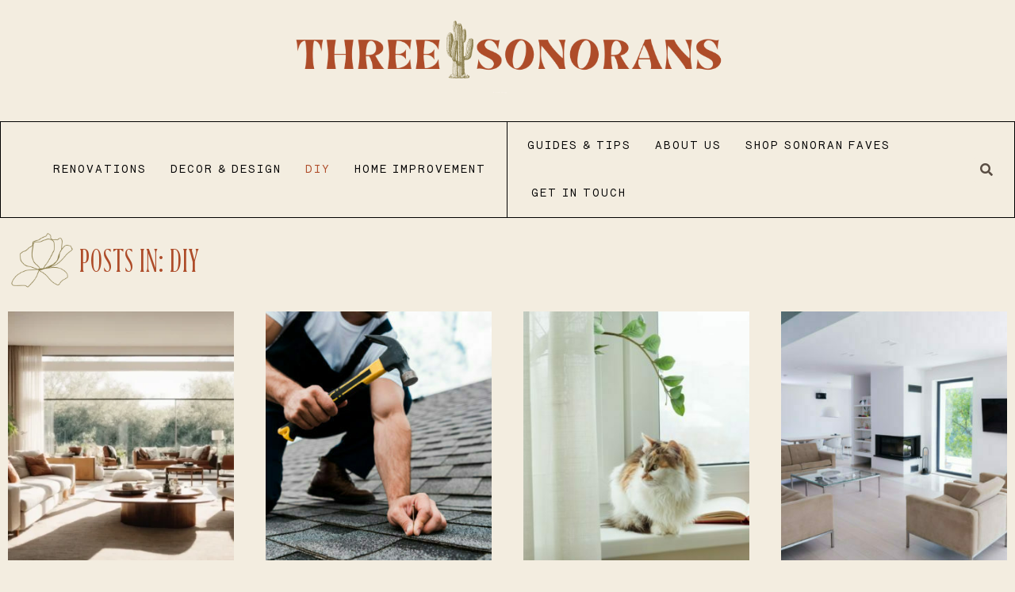

--- FILE ---
content_type: text/html; charset=UTF-8
request_url: https://www.threesonorans.com/diy/
body_size: 10690
content:
<!doctype html>
<html lang="en-US" prefix="og: https://ogp.me/ns#">
<head>
	<meta charset="UTF-8">
	<meta name="viewport" content="width=device-width, initial-scale=1">
	<link rel="profile" href="https://gmpg.org/xfn/11">
		<meta name="robots" content="index" />
<script>window.__SA_DYO_INITIALIZED__=true;</script>

<!-- Search Engine Optimization by Rank Math - https://rankmath.com/ -->
<title>DIY - Three Sonorans</title>
<meta name="robots" content="follow, index, max-snippet:-1, max-video-preview:-1, max-image-preview:large"/>
<link rel="canonical" href="https://www.threesonorans.com/diy/" />
<meta property="og:locale" content="en_US" />
<meta property="og:type" content="article" />
<meta property="og:title" content="DIY - Three Sonorans" />
<meta property="og:url" content="https://www.threesonorans.com/diy/" />
<meta property="og:site_name" content="Three Sonorans" />
<meta property="og:image" content="https://www.threesonorans.com/wp-content/uploads/2022/04/fav2.png" />
<meta property="og:image:secure_url" content="https://www.threesonorans.com/wp-content/uploads/2022/04/fav2.png" />
<meta property="og:image:width" content="500" />
<meta property="og:image:height" content="500" />
<meta property="og:image:alt" content="a close-up of a hand" />
<meta property="og:image:type" content="image/png" />
<meta name="twitter:card" content="summary_large_image" />
<meta name="twitter:title" content="DIY - Three Sonorans" />
<meta name="twitter:image" content="https://www.threesonorans.com/wp-content/uploads/2022/04/fav2.png" />
<script type="application/ld+json" class="rank-math-schema">{"@context":"https://schema.org","@graph":[{"@type":"Organization","@id":"https://www.threesonorans.com/#organization","name":"Three Sonorans","url":"https://www.threesonorans.com","logo":{"@type":"ImageObject","@id":"https://www.threesonorans.com/#logo","url":"https://www.threesonorans.com/wp-content/uploads/2022/03/3.png","contentUrl":"https://www.threesonorans.com/wp-content/uploads/2022/03/3.png","caption":"Three Sonorans","inLanguage":"en-US","width":"800","height":"150"}},{"@type":"WebSite","@id":"https://www.threesonorans.com/#website","url":"https://www.threesonorans.com","name":"Three Sonorans","publisher":{"@id":"https://www.threesonorans.com/#organization"},"inLanguage":"en-US"},{"@type":"CollectionPage","@id":"https://www.threesonorans.com/diy/#webpage","url":"https://www.threesonorans.com/diy/","name":"DIY - Three Sonorans","isPartOf":{"@id":"https://www.threesonorans.com/#website"},"inLanguage":"en-US"}]}</script>
<!-- /Rank Math WordPress SEO plugin -->

<link rel="alternate" type="application/rss+xml" title="Three Sonorans &raquo; Feed" href="https://www.threesonorans.com/feed/" />
<link rel="alternate" type="application/rss+xml" title="Three Sonorans &raquo; Comments Feed" href="https://www.threesonorans.com/comments/feed/" />
<link rel="alternate" type="application/rss+xml" title="Three Sonorans &raquo; DIY Category Feed" href="https://www.threesonorans.com/diy/feed/" />
<style id='wp-img-auto-sizes-contain-inline-css'>
img:is([sizes=auto i],[sizes^="auto," i]){contain-intrinsic-size:3000px 1500px}
/*# sourceURL=wp-img-auto-sizes-contain-inline-css */
</style>
<style id='wp-emoji-styles-inline-css'>

	img.wp-smiley, img.emoji {
		display: inline !important;
		border: none !important;
		box-shadow: none !important;
		height: 1em !important;
		width: 1em !important;
		margin: 0 0.07em !important;
		vertical-align: -0.1em !important;
		background: none !important;
		padding: 0 !important;
	}
/*# sourceURL=wp-emoji-styles-inline-css */
</style>
<link rel='stylesheet' id='wp-block-library-css' href='https://www.threesonorans.com/wp-includes/css/dist/block-library/style.min.css?ver=6.9' media='all' />
<link rel='stylesheet' id='pp-style-css' href='https://www.threesonorans.com/wp-content/themes/threesonorans/style.css?ver=6.9' media='all' />
<link rel='stylesheet' id='swiper-css-css' href='https://www.threesonorans.com/wp-content/themes/threesonorans/swiper/swiper-bundle.min.css?ver=6.9' media='all' />
<link rel='stylesheet' id='hello-elementor-css' href='https://www.threesonorans.com/wp-content/themes/hello-elementor/assets/css/reset.css?ver=3.4.5' media='all' />
<link rel='stylesheet' id='hello-elementor-theme-style-css' href='https://www.threesonorans.com/wp-content/themes/hello-elementor/assets/css/theme.css?ver=3.4.5' media='all' />
<link rel='stylesheet' id='hello-elementor-header-footer-css' href='https://www.threesonorans.com/wp-content/themes/hello-elementor/assets/css/header-footer.css?ver=3.4.5' media='all' />
<link rel='stylesheet' id='elementor-icons-css' href='https://www.threesonorans.com/wp-content/plugins/elementor/assets/lib/eicons/css/elementor-icons.min.css?ver=5.45.0' media='all' />
<link rel='stylesheet' id='elementor-frontend-css' href='https://www.threesonorans.com/wp-content/plugins/elementor/assets/css/frontend.min.css?ver=3.34.0' media='all' />
<link rel='stylesheet' id='elementor-post-181-css' href='https://www.threesonorans.com/wp-content/uploads/elementor/css/post-181.css?ver=1768416302' media='all' />
<link rel='stylesheet' id='elementor-pro-css' href='https://www.threesonorans.com/wp-content/plugins/elementor-pro/assets/css/frontend.min.css?ver=3.10.2' media='all' />
<link rel='stylesheet' id='elementor-post-193-css' href='https://www.threesonorans.com/wp-content/uploads/elementor/css/post-193.css?ver=1768416302' media='all' />
<link rel='stylesheet' id='elementor-post-216-css' href='https://www.threesonorans.com/wp-content/uploads/elementor/css/post-216.css?ver=1768416302' media='all' />
<link rel='stylesheet' id='elementor-post-250-css' href='https://www.threesonorans.com/wp-content/uploads/elementor/css/post-250.css?ver=1768416929' media='all' />
<link rel='stylesheet' id='elementor-icons-shared-0-css' href='https://www.threesonorans.com/wp-content/plugins/elementor/assets/lib/font-awesome/css/fontawesome.min.css?ver=5.15.3' media='all' />
<link rel='stylesheet' id='elementor-icons-fa-solid-css' href='https://www.threesonorans.com/wp-content/plugins/elementor/assets/lib/font-awesome/css/solid.min.css?ver=5.15.3' media='all' />
<script src="https://www.threesonorans.com/wp-includes/js/jquery/jquery.min.js?ver=3.7.1" id="jquery-core-js"></script>
<script src="https://www.threesonorans.com/wp-includes/js/jquery/jquery-migrate.min.js?ver=3.4.1" id="jquery-migrate-js"></script>
<script src="https://www.threesonorans.com/wp-content/plugins/elementor-pro/assets/js/page-transitions.min.js?ver=3.10.2" id="page-transitions-js"></script>
<link rel="https://api.w.org/" href="https://www.threesonorans.com/wp-json/" /><link rel="alternate" title="JSON" type="application/json" href="https://www.threesonorans.com/wp-json/wp/v2/categories/8" /><link rel="EditURI" type="application/rsd+xml" title="RSD" href="https://www.threesonorans.com/xmlrpc.php?rsd" />
<meta name="generator" content="WordPress 6.9" />
<meta name="generator" content="Elementor 3.34.0; settings: css_print_method-external, google_font-enabled, font_display-swap">
<meta name="google-site-verification" content="qRx-7JEQJ5jXzwOR6Vu-TnnGI4YVc6HaOAj8i8u2f0I" />
<!-- Google Tag Manager -->
<script>(function(w,d,s,l,i){w[l]=w[l]||[];w[l].push({'gtm.start':
new Date().getTime(),event:'gtm.js'});var f=d.getElementsByTagName(s)[0],
j=d.createElement(s),dl=l!='dataLayer'?'&l='+l:'';j.async=true;j.src=
'https://www.googletagmanager.com/gtm.js?id='+i+dl;f.parentNode.insertBefore(j,f);
})(window,document,'script','dataLayer','GTM-P3C8SWH');</script>
<!-- End Google Tag Manager -->
			<style>
				.e-con.e-parent:nth-of-type(n+4):not(.e-lazyloaded):not(.e-no-lazyload),
				.e-con.e-parent:nth-of-type(n+4):not(.e-lazyloaded):not(.e-no-lazyload) * {
					background-image: none !important;
				}
				@media screen and (max-height: 1024px) {
					.e-con.e-parent:nth-of-type(n+3):not(.e-lazyloaded):not(.e-no-lazyload),
					.e-con.e-parent:nth-of-type(n+3):not(.e-lazyloaded):not(.e-no-lazyload) * {
						background-image: none !important;
					}
				}
				@media screen and (max-height: 640px) {
					.e-con.e-parent:nth-of-type(n+2):not(.e-lazyloaded):not(.e-no-lazyload),
					.e-con.e-parent:nth-of-type(n+2):not(.e-lazyloaded):not(.e-no-lazyload) * {
						background-image: none !important;
					}
				}
			</style>
			<link rel="icon" href="https://www.threesonorans.com/wp-content/uploads/2022/03/favicon-150x150.png" sizes="32x32" />
<link rel="icon" href="https://www.threesonorans.com/wp-content/uploads/2022/03/favicon.png" sizes="192x192" />
<link rel="apple-touch-icon" href="https://www.threesonorans.com/wp-content/uploads/2022/03/favicon.png" />
<meta name="msapplication-TileImage" content="https://www.threesonorans.com/wp-content/uploads/2022/03/favicon.png" />
		<style id="wp-custom-css">
			.elementor-posts .elementor-post__thumbnail{
	position: relative;
}
.elementor-posts-container .elementor-post .elementor-post__thumbnail img {
    height: auto;
    position: absolute;
    top: calc(50% + 1px);
    left: calc(50% + 1px);
    -webkit-transform: scale(1.01) translate(-50%,-50%);
    -ms-transform: scale(1.01) translate(-50%,-50%);
    transform: scale(1.01) translate(-50%,-50%);
}


*{
	letter-spacing:1px;
}.elementor-post-author:before{
	content:"By";}
.elementor-post__excerpt p:after{
	content:"...";}
.elementor-text-editor{
	overflow-wrap: break-word;}
.elementor-post{position:relative;}
p a{text-decoration: underline!important; font-weight: 600;}
h2{font-size:50px}
h3{font-size:48px}
h4{font-size:36px}
h5{font-size:24px}
h6{font-size:20px}
.elementor-nav-menu--main .elementor-item:hover{
	font-style: italic;
}
.elementor-editor-active .carousel .elementor-posts--skin-classic{
	display: grid;
  flex-wrap: wrap;
}
.elementor-posts-nothing-found{
	text-align:center;
	font-size:24px;
}
.carousel .elementor-posts--skin-classic{
    display: flex;
    flex-wrap: unset;
}
.elementor-post__meta-data a{
	color:#594d43;
}
.elementor-search-form__container{
-webkit-box-align: center;
-ms-flex-align: center;
align-items: center;
position: fixed;
top: 0; left: 0; right: 0; bottom: 0; height: 100vh; padding: 0 15%;
}

.elementor-search-form__container.elementor-search-form--full-screen .elementor-search-form__input, .elementor-search-form__input{
font-size: 24px!important; border: none!important; color:#333333!important; text-align: left!important; padding: 10px 20px;background: #D1CFA9;max-width:400px;margin: 0 auto!important;}
.elementor-lightbox .dialog-lightbox-close-button{top:1.75em;}

.elementor-nav-menu .elementor-item {word-spacing:-5px;}

.elementor-tab-title[data-tab="1"]{
	text-align:left;
}
.elementor-tab-title[data-tab="2"]{
	text-align:center;
}
.elementor-tab-title[data-tab="3"]{
	text-align:right;
}
.aboutBox h3{
	font-size:28px;
	font-family: "MaisonMono", Sans-serif;
	word-spacing: -10px;
	letter-spacing: 0px
}
.aboutBox h3 span{
	letter-spacing: -10px;
}
.swiper-container{
	padding: 0px 0 50px;
}
.hero .swiper-container{
	padding:0;
}
.hero .elementor-widget-container{
	transition: 0.2s ease-out opacity;
}
.hero .elementor-widget-container:not(.swiper-initialized){
	opacity: 0;
	height: 800px;
}
.swiper-button-next:after,
.swiper-button-prev:after{
	color:#f3eddf;
	font-weight:300;
	padding: 10px;
}
.hero .swiper-button-next:after, .hero .swiper-button-prev:after {
    color: #ae4d29;
    font-weight: 300;
    padding: 0px;
}
.swiper-button-next, .swiper-button-prev {
    top: unset;
    bottom: 0px;
		background: none;
}
.swiper-button-next{
	right:0px;
}
.swiper-button-prev{
	left:0;
}
.hero .swiper-button-prev{
	left:0;
	right:unset;
}
.getintouchBox{
	position:relative;
	margin-top:50px;
}
.getintouchBox .elementor-image-box-img{
  position: absolute;
  top: -30px;
	margin: 0 auto!important;
	right: 0;
  left: 0;
	max-width:110px;
}
.getintouchBox .elementor-image-box-content{
	margin-top:50px;
}
.elementor-post__text{
display: flex; flex-direction: column;}
.elementor-post__text .elementor-post__title{
	order:2;}
.elementor-post__meta-data a{
	letter-spacing:2px;
}
.aboutUsBox{
	
}
.productsShop .elementor-post__text .elementor-post__title{
	order:0;
}

@media(max-width:1023px){
.elementor-posts--thumbnail-right .elementor-post{display:block!important;}
.elementor-posts--thumbnail-right .elementor-post__thumbnail__link{
margin-left:0!important; margin-bottom:20px;}
.aboutUsBox .elementor-image-box-content {position: relative;
top: 20px; right: 0;
max-width: 100%;}
.elementor-image-box-img{width:auto!important;}
.swiper-button-next, .swiper-button-prev {bottom: 20px;}
}

@media(max-width:767px){
.hero .swiper-button-next:after, .hero .swiper-button-prev:after{
font-size:40px;}
.elementor-tab-title[data-tab="1"],
.elementor-tab-title[data-tab="2"],
.elementor-tab-title[data-tab="3"]{
	text-align:center;}
.swiper-button-next, .swiper-button-prev {bottom: 0px;}
.hero .swiper-button-next, .hero .swiper-button-prev {bottom: 80px; display:none;}
.elementor-image-box-content{padding:15px;}
	
.hero .elementor-widget-container:not(.swiper-initialized){
	height: 565px;
}
}
@media(max-width:576px){
	.hero .elementor-widget-container:not(.swiper-initialized){
		height: 378px;
	}
}
@media(max-width: 365px){
	.hero .elementor-widget-container:not(.swiper-initialized){
		height: 368px;
	}
}

		</style>
		</head>
<body class="archive category category-diy category-8 wp-custom-logo wp-embed-responsive wp-theme-hello-elementor wp-child-theme-threesonorans hello-elementor-default elementor-default elementor-template-full-width elementor-kit-181 elementor-page-250">

		<e-page-transition preloader-type="image" preloader-image-url="https://www.threesonorans.com/wp-content/uploads/2022/03/favicon.png" class="e-page-transition--entering" exclude="^https\:\/\/www\.threesonorans\.com\/wp\-admin\/">
					</e-page-transition>
		<!-- Google Tag Manager (noscript) -->
<noscript><iframe src="https://www.googletagmanager.com/ns.html?id=GTM-P3C8SWH"
height="0" width="0" style="display:none;visibility:hidden"></iframe></noscript>
<!-- End Google Tag Manager (noscript) -->

<a class="skip-link screen-reader-text" href="#content">Skip to content</a>

		<div data-elementor-type="header" data-elementor-id="193" class="elementor elementor-193 elementor-location-header">
					<div class="elementor-section-wrap">
								<section class="elementor-section elementor-top-section elementor-element elementor-element-c35942a elementor-section-full_width elementor-section-height-default elementor-section-height-default" data-id="c35942a" data-element_type="section" data-settings="{&quot;background_background&quot;:&quot;classic&quot;}">
						<div class="elementor-container elementor-column-gap-no">
					<div class="elementor-column elementor-col-100 elementor-top-column elementor-element elementor-element-21193c1" data-id="21193c1" data-element_type="column">
			<div class="elementor-widget-wrap elementor-element-populated">
						<div class="elementor-element elementor-element-3d0129a elementor-widget-mobile__width-initial elementor-widget elementor-widget-theme-site-logo elementor-widget-image" data-id="3d0129a" data-element_type="widget" data-widget_type="theme-site-logo.default">
				<div class="elementor-widget-container">
																<a href="https://www.threesonorans.com">
							<img fetchpriority="high" width="800" height="150" src="https://www.threesonorans.com/wp-content/uploads/2022/03/3.png" class="attachment-full size-full wp-image-205" alt="Three Sonorans" srcset="https://www.threesonorans.com/wp-content/uploads/2022/03/3.png 800w, https://www.threesonorans.com/wp-content/uploads/2022/03/3-300x56.png 300w, https://www.threesonorans.com/wp-content/uploads/2022/03/3-768x144.png 768w" sizes="(max-width: 800px) 100vw, 800px" />								</a>
															</div>
				</div>
				<div class="elementor-element elementor-element-e321b89 elementor-nav-menu__align-center elementor-nav-menu--dropdown-mobile elementor-hidden-desktop elementor-nav-menu--stretch elementor-widget-mobile__width-auto elementor-nav-menu__text-align-aside elementor-nav-menu--toggle elementor-nav-menu--burger elementor-widget elementor-widget-nav-menu" data-id="e321b89" data-element_type="widget" data-settings="{&quot;full_width&quot;:&quot;stretch&quot;,&quot;layout&quot;:&quot;horizontal&quot;,&quot;submenu_icon&quot;:{&quot;value&quot;:&quot;&lt;i class=\&quot;fas fa-caret-down\&quot;&gt;&lt;\/i&gt;&quot;,&quot;library&quot;:&quot;fa-solid&quot;},&quot;toggle&quot;:&quot;burger&quot;}" data-widget_type="nav-menu.default">
				<div class="elementor-widget-container">
								<nav migration_allowed="1" migrated="0" class="elementor-nav-menu--main elementor-nav-menu__container elementor-nav-menu--layout-horizontal e--pointer-none">
				<ul id="menu-1-e321b89" class="elementor-nav-menu"><li class="menu-item menu-item-type-taxonomy menu-item-object-category menu-item-333"><a href="https://www.threesonorans.com/decor-and-design/" class="elementor-item">Decor &amp; Design</a></li>
<li class="menu-item menu-item-type-taxonomy menu-item-object-category current-menu-item menu-item-334"><a href="https://www.threesonorans.com/diy/" aria-current="page" class="elementor-item elementor-item-active">DIY</a></li>
<li class="menu-item menu-item-type-taxonomy menu-item-object-category menu-item-335"><a href="https://www.threesonorans.com/guides-tips/" class="elementor-item">Guides &amp; Tips</a></li>
<li class="menu-item menu-item-type-taxonomy menu-item-object-category menu-item-336"><a href="https://www.threesonorans.com/home-improvement/" class="elementor-item">Home Improvement</a></li>
<li class="menu-item menu-item-type-taxonomy menu-item-object-category menu-item-337"><a href="https://www.threesonorans.com/renovations/" class="elementor-item">Renovations</a></li>
<li class="menu-item menu-item-type-post_type menu-item-object-page menu-item-338"><a href="https://www.threesonorans.com/about-us/" class="elementor-item">About Us</a></li>
<li class="menu-item menu-item-type-post_type menu-item-object-page menu-item-340"><a href="https://www.threesonorans.com/shop-sonoran-faves/" class="elementor-item">Shop Sonoran Faves</a></li>
<li class="menu-item menu-item-type-post_type menu-item-object-page menu-item-339"><a href="https://www.threesonorans.com/get-in-touch/" class="elementor-item">Get in Touch</a></li>
</ul>			</nav>
					<div class="elementor-menu-toggle" role="button" tabindex="0" aria-label="Menu Toggle" aria-expanded="false">
			<i aria-hidden="true" role="presentation" class="elementor-menu-toggle__icon--open eicon-menu-bar"></i><i aria-hidden="true" role="presentation" class="elementor-menu-toggle__icon--close eicon-close"></i>			<span class="elementor-screen-only">Menu</span>
		</div>
					<nav class="elementor-nav-menu--dropdown elementor-nav-menu__container" aria-hidden="true">
				<ul id="menu-2-e321b89" class="elementor-nav-menu"><li class="menu-item menu-item-type-taxonomy menu-item-object-category menu-item-333"><a href="https://www.threesonorans.com/decor-and-design/" class="elementor-item" tabindex="-1">Decor &amp; Design</a></li>
<li class="menu-item menu-item-type-taxonomy menu-item-object-category current-menu-item menu-item-334"><a href="https://www.threesonorans.com/diy/" aria-current="page" class="elementor-item elementor-item-active" tabindex="-1">DIY</a></li>
<li class="menu-item menu-item-type-taxonomy menu-item-object-category menu-item-335"><a href="https://www.threesonorans.com/guides-tips/" class="elementor-item" tabindex="-1">Guides &amp; Tips</a></li>
<li class="menu-item menu-item-type-taxonomy menu-item-object-category menu-item-336"><a href="https://www.threesonorans.com/home-improvement/" class="elementor-item" tabindex="-1">Home Improvement</a></li>
<li class="menu-item menu-item-type-taxonomy menu-item-object-category menu-item-337"><a href="https://www.threesonorans.com/renovations/" class="elementor-item" tabindex="-1">Renovations</a></li>
<li class="menu-item menu-item-type-post_type menu-item-object-page menu-item-338"><a href="https://www.threesonorans.com/about-us/" class="elementor-item" tabindex="-1">About Us</a></li>
<li class="menu-item menu-item-type-post_type menu-item-object-page menu-item-340"><a href="https://www.threesonorans.com/shop-sonoran-faves/" class="elementor-item" tabindex="-1">Shop Sonoran Faves</a></li>
<li class="menu-item menu-item-type-post_type menu-item-object-page menu-item-339"><a href="https://www.threesonorans.com/get-in-touch/" class="elementor-item" tabindex="-1">Get in Touch</a></li>
</ul>			</nav>
						</div>
				</div>
				<section class="elementor-section elementor-inner-section elementor-element elementor-element-4a86e86 elementor-section-full_width elementor-section-content-middle elementor-hidden-tablet elementor-hidden-mobile elementor-section-height-default elementor-section-height-default" data-id="4a86e86" data-element_type="section">
						<div class="elementor-container elementor-column-gap-no">
					<div class="elementor-column elementor-col-33 elementor-inner-column elementor-element elementor-element-ae27578" data-id="ae27578" data-element_type="column">
			<div class="elementor-widget-wrap elementor-element-populated">
						<div class="elementor-element elementor-element-80a406b elementor-nav-menu__align-right elementor-nav-menu--dropdown-mobile elementor-nav-menu__text-align-aside elementor-nav-menu--toggle elementor-nav-menu--burger elementor-widget elementor-widget-nav-menu" data-id="80a406b" data-element_type="widget" data-settings="{&quot;submenu_icon&quot;:{&quot;value&quot;:&quot;&lt;i class=\&quot;\&quot;&gt;&lt;\/i&gt;&quot;,&quot;library&quot;:&quot;&quot;},&quot;layout&quot;:&quot;horizontal&quot;,&quot;toggle&quot;:&quot;burger&quot;}" data-widget_type="nav-menu.default">
				<div class="elementor-widget-container">
								<nav migration_allowed="1" migrated="0" class="elementor-nav-menu--main elementor-nav-menu__container elementor-nav-menu--layout-horizontal e--pointer-none">
				<ul id="menu-1-80a406b" class="elementor-nav-menu"><li class="menu-item menu-item-type-taxonomy menu-item-object-category menu-item-27"><a href="https://www.threesonorans.com/renovations/" class="elementor-item">Renovations</a></li>
<li class="menu-item menu-item-type-taxonomy menu-item-object-category menu-item-29"><a href="https://www.threesonorans.com/decor-and-design/" class="elementor-item">Decor &amp; Design</a></li>
<li class="menu-item menu-item-type-taxonomy menu-item-object-category current-menu-item menu-item-30"><a href="https://www.threesonorans.com/diy/" aria-current="page" class="elementor-item elementor-item-active">DIY</a></li>
<li class="menu-item menu-item-type-taxonomy menu-item-object-category menu-item-31"><a href="https://www.threesonorans.com/home-improvement/" class="elementor-item">Home Improvement</a></li>
</ul>			</nav>
					<div class="elementor-menu-toggle" role="button" tabindex="0" aria-label="Menu Toggle" aria-expanded="false">
			<i aria-hidden="true" role="presentation" class="elementor-menu-toggle__icon--open eicon-menu-bar"></i><i aria-hidden="true" role="presentation" class="elementor-menu-toggle__icon--close eicon-close"></i>			<span class="elementor-screen-only">Menu</span>
		</div>
					<nav class="elementor-nav-menu--dropdown elementor-nav-menu__container" aria-hidden="true">
				<ul id="menu-2-80a406b" class="elementor-nav-menu"><li class="menu-item menu-item-type-taxonomy menu-item-object-category menu-item-27"><a href="https://www.threesonorans.com/renovations/" class="elementor-item" tabindex="-1">Renovations</a></li>
<li class="menu-item menu-item-type-taxonomy menu-item-object-category menu-item-29"><a href="https://www.threesonorans.com/decor-and-design/" class="elementor-item" tabindex="-1">Decor &amp; Design</a></li>
<li class="menu-item menu-item-type-taxonomy menu-item-object-category current-menu-item menu-item-30"><a href="https://www.threesonorans.com/diy/" aria-current="page" class="elementor-item elementor-item-active" tabindex="-1">DIY</a></li>
<li class="menu-item menu-item-type-taxonomy menu-item-object-category menu-item-31"><a href="https://www.threesonorans.com/home-improvement/" class="elementor-item" tabindex="-1">Home Improvement</a></li>
</ul>			</nav>
						</div>
				</div>
					</div>
		</div>
				<div class="elementor-column elementor-col-33 elementor-inner-column elementor-element elementor-element-c5d1964" data-id="c5d1964" data-element_type="column">
			<div class="elementor-widget-wrap elementor-element-populated">
						<div class="elementor-element elementor-element-c4da4a1 elementor-nav-menu__align-left elementor-nav-menu--dropdown-mobile elementor-nav-menu__text-align-aside elementor-nav-menu--toggle elementor-nav-menu--burger elementor-widget elementor-widget-nav-menu" data-id="c4da4a1" data-element_type="widget" data-settings="{&quot;submenu_icon&quot;:{&quot;value&quot;:&quot;&lt;i class=\&quot;\&quot;&gt;&lt;\/i&gt;&quot;,&quot;library&quot;:&quot;&quot;},&quot;layout&quot;:&quot;horizontal&quot;,&quot;toggle&quot;:&quot;burger&quot;}" data-widget_type="nav-menu.default">
				<div class="elementor-widget-container">
								<nav migration_allowed="1" migrated="0" class="elementor-nav-menu--main elementor-nav-menu__container elementor-nav-menu--layout-horizontal e--pointer-none">
				<ul id="menu-1-c4da4a1" class="elementor-nav-menu"><li class="menu-item menu-item-type-taxonomy menu-item-object-category menu-item-382"><a href="https://www.threesonorans.com/guides-tips/" class="elementor-item">Guides &amp; Tips</a></li>
<li class="menu-item menu-item-type-post_type menu-item-object-page menu-item-213"><a href="https://www.threesonorans.com/about-us/" class="elementor-item">About Us</a></li>
<li class="menu-item menu-item-type-post_type menu-item-object-page menu-item-215"><a href="https://www.threesonorans.com/shop-sonoran-faves/" class="elementor-item">Shop Sonoran Faves</a></li>
<li class="menu-item menu-item-type-post_type menu-item-object-page menu-item-214"><a href="https://www.threesonorans.com/get-in-touch/" class="elementor-item">Get in Touch</a></li>
</ul>			</nav>
					<div class="elementor-menu-toggle" role="button" tabindex="0" aria-label="Menu Toggle" aria-expanded="false">
			<i aria-hidden="true" role="presentation" class="elementor-menu-toggle__icon--open eicon-menu-bar"></i><i aria-hidden="true" role="presentation" class="elementor-menu-toggle__icon--close eicon-close"></i>			<span class="elementor-screen-only">Menu</span>
		</div>
					<nav class="elementor-nav-menu--dropdown elementor-nav-menu__container" aria-hidden="true">
				<ul id="menu-2-c4da4a1" class="elementor-nav-menu"><li class="menu-item menu-item-type-taxonomy menu-item-object-category menu-item-382"><a href="https://www.threesonorans.com/guides-tips/" class="elementor-item" tabindex="-1">Guides &amp; Tips</a></li>
<li class="menu-item menu-item-type-post_type menu-item-object-page menu-item-213"><a href="https://www.threesonorans.com/about-us/" class="elementor-item" tabindex="-1">About Us</a></li>
<li class="menu-item menu-item-type-post_type menu-item-object-page menu-item-215"><a href="https://www.threesonorans.com/shop-sonoran-faves/" class="elementor-item" tabindex="-1">Shop Sonoran Faves</a></li>
<li class="menu-item menu-item-type-post_type menu-item-object-page menu-item-214"><a href="https://www.threesonorans.com/get-in-touch/" class="elementor-item" tabindex="-1">Get in Touch</a></li>
</ul>			</nav>
						</div>
				</div>
					</div>
		</div>
				<div class="elementor-column elementor-col-33 elementor-inner-column elementor-element elementor-element-5df2f0f" data-id="5df2f0f" data-element_type="column">
			<div class="elementor-widget-wrap elementor-element-populated">
						<div class="elementor-element elementor-element-4d4fb3d elementor-search-form--skin-full_screen elementor-widget elementor-widget-search-form" data-id="4d4fb3d" data-element_type="widget" data-settings="{&quot;skin&quot;:&quot;full_screen&quot;}" data-widget_type="search-form.default">
				<div class="elementor-widget-container">
							<form class="elementor-search-form" role="search" action="https://www.threesonorans.com" method="get">
									<div class="elementor-search-form__toggle">
				<i aria-hidden="true" class="fas fa-search"></i>				<span class="elementor-screen-only">Search</span>
			</div>
						<div class="elementor-search-form__container">
								<input placeholder="Search..." class="elementor-search-form__input" type="search" name="s" title="Search" value="">
																<div class="dialog-lightbox-close-button dialog-close-button">
					<i aria-hidden="true" class="eicon-close"></i>					<span class="elementor-screen-only">Close</span>
				</div>
							</div>
		</form>
						</div>
				</div>
					</div>
		</div>
					</div>
		</section>
					</div>
		</div>
					</div>
		</section>
							</div>
				</div>
				<div data-elementor-type="archive" data-elementor-id="250" class="elementor elementor-250 elementor-location-archive">
					<div class="elementor-section-wrap">
								<section class="elementor-section elementor-top-section elementor-element elementor-element-5dcce54 elementor-section-boxed elementor-section-height-default elementor-section-height-default" data-id="5dcce54" data-element_type="section">
						<div class="elementor-container elementor-column-gap-default">
					<div class="elementor-column elementor-col-100 elementor-top-column elementor-element elementor-element-334de44" data-id="334de44" data-element_type="column">
			<div class="elementor-widget-wrap elementor-element-populated">
						<div class="elementor-element elementor-element-891e140 elementor-widget elementor-widget-theme-archive-title elementor-page-title elementor-widget-heading" data-id="891e140" data-element_type="widget" data-widget_type="theme-archive-title.default">
				<div class="elementor-widget-container">
					<h1 class="elementor-heading-title elementor-size-default">POSTS IN: DIY</h1>				</div>
				</div>
				<div class="elementor-element elementor-element-97c9d8f elementor-grid-4 elementor-grid-tablet-2 elementor-grid-mobile-1 elementor-posts--thumbnail-top elementor-widget elementor-widget-archive-posts" data-id="97c9d8f" data-element_type="widget" data-settings="{&quot;archive_classic_columns&quot;:&quot;4&quot;,&quot;archive_classic_row_gap&quot;:{&quot;unit&quot;:&quot;px&quot;,&quot;size&quot;:30,&quot;sizes&quot;:[]},&quot;pagination_type&quot;:&quot;numbers_and_prev_next&quot;,&quot;archive_classic_columns_tablet&quot;:&quot;2&quot;,&quot;archive_classic_columns_mobile&quot;:&quot;1&quot;,&quot;archive_classic_row_gap_tablet&quot;:{&quot;unit&quot;:&quot;px&quot;,&quot;size&quot;:&quot;&quot;,&quot;sizes&quot;:[]},&quot;archive_classic_row_gap_mobile&quot;:{&quot;unit&quot;:&quot;px&quot;,&quot;size&quot;:&quot;&quot;,&quot;sizes&quot;:[]}}" data-widget_type="archive-posts.archive_classic">
				<div class="elementor-widget-container">
							<div class="elementor-posts-container elementor-posts elementor-posts--skin-classic elementor-grid">
				<article class="elementor-post elementor-grid-item post-699 post type-post status-publish format-standard has-post-thumbnail hentry category-diy">
				<a class="elementor-post__thumbnail__link" href="https://www.threesonorans.com/the-ultimate-guide-to-selling-your-home-quickly/" >
			<div class="elementor-post__thumbnail"><img width="400" height="360" src="https://www.threesonorans.com/wp-content/uploads/2025/02/users_7dd1dc79-7cb9-40c2-b5f8-d0e040fa311b_generations_dfa14d75-5f23-4332-8315-b1b268fd6e10_PhotoReal_a_spacious_welllit_living_room_with_modern_furnishin_0-400x360.webp" class="attachment-medium size-medium wp-image-700" alt="a spacious, well-lit living room with modern furnishings and a large window showing a sunny day outside." /></div>
		</a>
				<div class="elementor-post__text">
				<h2 class="elementor-post__title">
			<a href="https://www.threesonorans.com/the-ultimate-guide-to-selling-your-home-quickly/" >
				The Ultimate Guide To Selling Your Home Quickly			</a>
		</h2>
				<div class="elementor-post__meta-data">
					<span class="elementor-post-author">
			<a href=https://www.threesonorans.com/author/nora-oneil/>Nora O’Neil</a>		</span>
				</div>
				</div>
				</article>
				<article class="elementor-post elementor-grid-item post-462 post type-post status-publish format-standard has-post-thumbnail hentry category-guides-tips category-diy">
				<a class="elementor-post__thumbnail__link" href="https://www.threesonorans.com/why-attempting-to-repair-your-roof-by-yourself-is-dangerous/" >
			<div class="elementor-post__thumbnail"><img width="400" height="360" src="https://www.threesonorans.com/wp-content/uploads/2022/04/roof-scaled-1-400x360.jpeg" class="attachment-medium size-medium wp-image-463" alt="a man holding a yellow tape" /></div>
		</a>
				<div class="elementor-post__text">
				<h2 class="elementor-post__title">
			<a href="https://www.threesonorans.com/why-attempting-to-repair-your-roof-by-yourself-is-dangerous/" >
				Why Attempting To Repair Your Roof by Yourself Is Dangerous			</a>
		</h2>
				<div class="elementor-post__meta-data">
					<span class="elementor-post-author">
			<a href=https://www.threesonorans.com/author/sylvia-fox/>Sylvia Fox</a>		</span>
				</div>
				</div>
				</article>
				<article class="elementor-post elementor-grid-item post-168 post type-post status-publish format-standard has-post-thumbnail hentry category-diy">
				<a class="elementor-post__thumbnail__link" href="https://www.threesonorans.com/how-to-get-the-most-out-of-window-air-conditioner-units/" >
			<div class="elementor-post__thumbnail"><img loading="lazy" width="400" height="360" src="https://www.threesonorans.com/wp-content/uploads/2022/02/Window-Air-Conditioner--scaled-400x360.jpeg" class="attachment-medium size-medium wp-image-169" alt="a cat sitting on a window sill" /></div>
		</a>
				<div class="elementor-post__text">
				<h2 class="elementor-post__title">
			<a href="https://www.threesonorans.com/how-to-get-the-most-out-of-window-air-conditioner-units/" >
				How To Get the Most Out of Window Air Conditioner Units			</a>
		</h2>
				<div class="elementor-post__meta-data">
					<span class="elementor-post-author">
			<a href=https://www.threesonorans.com/author/ariana-reeves/>Ariana Reeves</a>		</span>
				</div>
				</div>
				</article>
				<article class="elementor-post elementor-grid-item post-164 post type-post status-publish format-standard has-post-thumbnail hentry category-diy">
				<a class="elementor-post__thumbnail__link" href="https://www.threesonorans.com/why-is-my-furnace-short-cycling/" >
			<div class="elementor-post__thumbnail"><img loading="lazy" width="400" height="360" src="https://www.threesonorans.com/wp-content/uploads/2022/01/home-scaled-400x360.jpeg" class="attachment-medium size-medium wp-image-165" alt="a living room with a fireplace" /></div>
		</a>
				<div class="elementor-post__text">
				<h2 class="elementor-post__title">
			<a href="https://www.threesonorans.com/why-is-my-furnace-short-cycling/" >
				Why Is My Furnace Short Cycling?			</a>
		</h2>
				<div class="elementor-post__meta-data">
					<span class="elementor-post-author">
			<a href=https://www.threesonorans.com/author/ariana-reeves/>Ariana Reeves</a>		</span>
				</div>
				</div>
				</article>
				<article class="elementor-post elementor-grid-item post-129 post type-post status-publish format-standard has-post-thumbnail hentry category-diy category-guides-tips category-home-improvement">
				<a class="elementor-post__thumbnail__link" href="https://www.threesonorans.com/how-to-find-the-best-high-end-products-for-any-occasion/" >
			<div class="elementor-post__thumbnail"><img loading="lazy" width="400" height="360" src="https://www.threesonorans.com/wp-content/uploads/2021/03/middle2-400x360.jpg" class="attachment-medium size-medium wp-image-486" alt="a chair and a plant in a room" /></div>
		</a>
				<div class="elementor-post__text">
				<h2 class="elementor-post__title">
			<a href="https://www.threesonorans.com/how-to-find-the-best-high-end-products-for-any-occasion/" >
				How To Find the Best High-End Products for Any Occasion			</a>
		</h2>
				<div class="elementor-post__meta-data">
					<span class="elementor-post-author">
			<a href=https://www.threesonorans.com/author/gavin-wilson/>Gavin Wilson</a>		</span>
				</div>
				</div>
				</article>
				<article class="elementor-post elementor-grid-item post-149 post type-post status-publish format-standard has-post-thumbnail hentry category-diy category-guides-tips category-renovations">
				<a class="elementor-post__thumbnail__link" href="https://www.threesonorans.com/3-types-of-plumbing-services-and-projects/" >
			<div class="elementor-post__thumbnail"><img loading="lazy" width="400" height="360" src="https://www.threesonorans.com/wp-content/uploads/2021/08/plumbing-400x360.jpeg" class="attachment-medium size-medium wp-image-150" alt="a blue and red gun with a blue handle and a black handle" /></div>
		</a>
				<div class="elementor-post__text">
				<h2 class="elementor-post__title">
			<a href="https://www.threesonorans.com/3-types-of-plumbing-services-and-projects/" >
				3 Types of Plumbing Services and Projects			</a>
		</h2>
				<div class="elementor-post__meta-data">
					<span class="elementor-post-author">
			<a href=https://www.threesonorans.com/author/bradley-ramirez/>Bradley Ramirez</a>		</span>
				</div>
				</div>
				</article>
				<article class="elementor-post elementor-grid-item post-112 post type-post status-publish format-standard has-post-thumbnail hentry category-diy category-guides-tips">
				<a class="elementor-post__thumbnail__link" href="https://www.threesonorans.com/how-to-make-sure-youre-ready-for-your-big-move/" >
			<div class="elementor-post__thumbnail"><img loading="lazy" width="400" height="360" src="https://www.threesonorans.com/wp-content/uploads/2020/11/2-1-400x360.jpg" class="attachment-medium size-medium wp-image-113" alt="a person on a truck" /></div>
		</a>
				<div class="elementor-post__text">
				<h2 class="elementor-post__title">
			<a href="https://www.threesonorans.com/how-to-make-sure-youre-ready-for-your-big-move/" >
				How to Make Sure You&#8217;re Ready for Your Big Move			</a>
		</h2>
				<div class="elementor-post__meta-data">
					<span class="elementor-post-author">
			<a href=https://www.threesonorans.com/author/lucy-owens/>Lucy Owens</a>		</span>
				</div>
				</div>
				</article>
				</div>
		
						</div>
				</div>
					</div>
		</div>
					</div>
		</section>
							</div>
				</div>
				<div data-elementor-type="footer" data-elementor-id="216" class="elementor elementor-216 elementor-location-footer">
					<div class="elementor-section-wrap">
								<section class="elementor-section elementor-top-section elementor-element elementor-element-5292b11 elementor-section-height-min-height elementor-section-items-bottom elementor-section-boxed elementor-section-height-default" data-id="5292b11" data-element_type="section" data-settings="{&quot;background_background&quot;:&quot;classic&quot;}">
						<div class="elementor-container elementor-column-gap-default">
					<div class="elementor-column elementor-col-100 elementor-top-column elementor-element elementor-element-106cdb2" data-id="106cdb2" data-element_type="column">
			<div class="elementor-widget-wrap elementor-element-populated">
						<section class="elementor-section elementor-inner-section elementor-element elementor-element-f1e9b12 elementor-section-content-bottom elementor-section-boxed elementor-section-height-default elementor-section-height-default" data-id="f1e9b12" data-element_type="section">
						<div class="elementor-container elementor-column-gap-default">
					<div class="elementor-column elementor-col-33 elementor-inner-column elementor-element elementor-element-dbe0a6b" data-id="dbe0a6b" data-element_type="column">
			<div class="elementor-widget-wrap elementor-element-populated">
						<div class="elementor-element elementor-element-c917cf2 elementor-nav-menu--dropdown-none elementor-widget elementor-widget-nav-menu" data-id="c917cf2" data-element_type="widget" data-settings="{&quot;layout&quot;:&quot;vertical&quot;,&quot;submenu_icon&quot;:{&quot;value&quot;:&quot;&lt;i class=\&quot;\&quot;&gt;&lt;\/i&gt;&quot;,&quot;library&quot;:&quot;&quot;}}" data-widget_type="nav-menu.default">
				<div class="elementor-widget-container">
								<nav migration_allowed="1" migrated="0" class="elementor-nav-menu--main elementor-nav-menu__container elementor-nav-menu--layout-vertical e--pointer-none">
				<ul id="menu-1-c917cf2" class="elementor-nav-menu sm-vertical"><li class="menu-item menu-item-type-post_type menu-item-object-page menu-item-188"><a href="https://www.threesonorans.com/about-us/" class="elementor-item">About Us</a></li>
<li class="menu-item menu-item-type-post_type menu-item-object-page menu-item-190"><a href="https://www.threesonorans.com/shop-sonoran-faves/" class="elementor-item">Shop Sonoran Faves</a></li>
<li class="menu-item menu-item-type-post_type menu-item-object-page menu-item-189"><a href="https://www.threesonorans.com/get-in-touch/" class="elementor-item">Get in Touch</a></li>
<li class="menu-item menu-item-type-post_type menu-item-object-page menu-item-privacy-policy menu-item-191"><a rel="privacy-policy" href="https://www.threesonorans.com/privacy-policy/" class="elementor-item">Privacy Policy</a></li>
</ul>			</nav>
						<nav class="elementor-nav-menu--dropdown elementor-nav-menu__container" aria-hidden="true">
				<ul id="menu-2-c917cf2" class="elementor-nav-menu sm-vertical"><li class="menu-item menu-item-type-post_type menu-item-object-page menu-item-188"><a href="https://www.threesonorans.com/about-us/" class="elementor-item" tabindex="-1">About Us</a></li>
<li class="menu-item menu-item-type-post_type menu-item-object-page menu-item-190"><a href="https://www.threesonorans.com/shop-sonoran-faves/" class="elementor-item" tabindex="-1">Shop Sonoran Faves</a></li>
<li class="menu-item menu-item-type-post_type menu-item-object-page menu-item-189"><a href="https://www.threesonorans.com/get-in-touch/" class="elementor-item" tabindex="-1">Get in Touch</a></li>
<li class="menu-item menu-item-type-post_type menu-item-object-page menu-item-privacy-policy menu-item-191"><a rel="privacy-policy" href="https://www.threesonorans.com/privacy-policy/" class="elementor-item" tabindex="-1">Privacy Policy</a></li>
</ul>			</nav>
						</div>
				</div>
					</div>
		</div>
				<div class="elementor-column elementor-col-33 elementor-inner-column elementor-element elementor-element-3e4415c" data-id="3e4415c" data-element_type="column">
			<div class="elementor-widget-wrap elementor-element-populated">
						<div class="elementor-element elementor-element-3b2ed00 elementor-widget elementor-widget-image" data-id="3b2ed00" data-element_type="widget" data-widget_type="image.default">
				<div class="elementor-widget-container">
																<a href="https://www.threesonorans.com">
							<img loading="lazy" width="800" height="140" src="https://www.threesonorans.com/wp-content/uploads/2022/03/footer__LOGO.png" class="attachment-full size-full wp-image-404" alt="Three Sonorans" srcset="https://www.threesonorans.com/wp-content/uploads/2022/03/footer__LOGO.png 800w, https://www.threesonorans.com/wp-content/uploads/2022/03/footer__LOGO-768x134.png 768w" sizes="(max-width: 800px) 100vw, 800px" />								</a>
															</div>
				</div>
					</div>
		</div>
				<div class="elementor-column elementor-col-33 elementor-inner-column elementor-element elementor-element-0353f25 elementor-hidden-mobile" data-id="0353f25" data-element_type="column">
			<div class="elementor-widget-wrap elementor-element-populated">
						<div class="elementor-element elementor-element-bf43397 elementor-nav-menu__align-right elementor-nav-menu--dropdown-none elementor-widget elementor-widget-nav-menu" data-id="bf43397" data-element_type="widget" data-settings="{&quot;layout&quot;:&quot;vertical&quot;,&quot;submenu_icon&quot;:{&quot;value&quot;:&quot;&lt;i class=\&quot;\&quot;&gt;&lt;\/i&gt;&quot;,&quot;library&quot;:&quot;&quot;}}" data-widget_type="nav-menu.default">
				<div class="elementor-widget-container">
								<nav migration_allowed="1" migrated="0" class="elementor-nav-menu--main elementor-nav-menu__container elementor-nav-menu--layout-vertical e--pointer-none">
				<ul id="menu-1-bf43397" class="elementor-nav-menu sm-vertical"><li class="menu-item menu-item-type-taxonomy menu-item-object-category menu-item-27"><a href="https://www.threesonorans.com/renovations/" class="elementor-item">Renovations</a></li>
<li class="menu-item menu-item-type-taxonomy menu-item-object-category menu-item-29"><a href="https://www.threesonorans.com/decor-and-design/" class="elementor-item">Decor &amp; Design</a></li>
<li class="menu-item menu-item-type-taxonomy menu-item-object-category current-menu-item menu-item-30"><a href="https://www.threesonorans.com/diy/" aria-current="page" class="elementor-item elementor-item-active">DIY</a></li>
<li class="menu-item menu-item-type-taxonomy menu-item-object-category menu-item-31"><a href="https://www.threesonorans.com/home-improvement/" class="elementor-item">Home Improvement</a></li>
</ul>			</nav>
						<nav class="elementor-nav-menu--dropdown elementor-nav-menu__container" aria-hidden="true">
				<ul id="menu-2-bf43397" class="elementor-nav-menu sm-vertical"><li class="menu-item menu-item-type-taxonomy menu-item-object-category menu-item-27"><a href="https://www.threesonorans.com/renovations/" class="elementor-item" tabindex="-1">Renovations</a></li>
<li class="menu-item menu-item-type-taxonomy menu-item-object-category menu-item-29"><a href="https://www.threesonorans.com/decor-and-design/" class="elementor-item" tabindex="-1">Decor &amp; Design</a></li>
<li class="menu-item menu-item-type-taxonomy menu-item-object-category current-menu-item menu-item-30"><a href="https://www.threesonorans.com/diy/" aria-current="page" class="elementor-item elementor-item-active" tabindex="-1">DIY</a></li>
<li class="menu-item menu-item-type-taxonomy menu-item-object-category menu-item-31"><a href="https://www.threesonorans.com/home-improvement/" class="elementor-item" tabindex="-1">Home Improvement</a></li>
</ul>			</nav>
						</div>
				</div>
					</div>
		</div>
					</div>
		</section>
				<div class="elementor-element elementor-element-87d9c91 elementor-widget elementor-widget-heading" data-id="87d9c91" data-element_type="widget" data-widget_type="heading.default">
				<div class="elementor-widget-container">
					<p class="elementor-heading-title elementor-size-default">©2026 Three Sonorans</p>				</div>
				</div>
					</div>
		</div>
					</div>
		</section>
							</div>
				</div>
		
<script type="speculationrules">
{"prefetch":[{"source":"document","where":{"and":[{"href_matches":"/*"},{"not":{"href_matches":["/wp-*.php","/wp-admin/*","/wp-content/uploads/*","/wp-content/*","/wp-content/plugins/*","/wp-content/themes/threesonorans/*","/wp-content/themes/hello-elementor/*","/*\\?(.+)"]}},{"not":{"selector_matches":"a[rel~=\"nofollow\"]"}},{"not":{"selector_matches":".no-prefetch, .no-prefetch a"}}]},"eagerness":"conservative"}]}
</script>
			<script>
				const lazyloadRunObserver = () => {
					const lazyloadBackgrounds = document.querySelectorAll( `.e-con.e-parent:not(.e-lazyloaded)` );
					const lazyloadBackgroundObserver = new IntersectionObserver( ( entries ) => {
						entries.forEach( ( entry ) => {
							if ( entry.isIntersecting ) {
								let lazyloadBackground = entry.target;
								if( lazyloadBackground ) {
									lazyloadBackground.classList.add( 'e-lazyloaded' );
								}
								lazyloadBackgroundObserver.unobserve( entry.target );
							}
						});
					}, { rootMargin: '200px 0px 200px 0px' } );
					lazyloadBackgrounds.forEach( ( lazyloadBackground ) => {
						lazyloadBackgroundObserver.observe( lazyloadBackground );
					} );
				};
				const events = [
					'DOMContentLoaded',
					'elementor/lazyload/observe',
				];
				events.forEach( ( event ) => {
					document.addEventListener( event, lazyloadRunObserver );
				} );
			</script>
			<link rel='stylesheet' id='widget-image-css' href='https://www.threesonorans.com/wp-content/plugins/elementor/assets/css/widget-image.min.css?ver=3.34.0' media='all' />
<link rel='stylesheet' id='widget-heading-css' href='https://www.threesonorans.com/wp-content/plugins/elementor/assets/css/widget-heading.min.css?ver=3.34.0' media='all' />
<script id="flying-pages-js-before">
window.FPConfig= {
	delay: 0,
	ignoreKeywords: ["\/wp-admin","\/wp-login.php","\/cart","\/checkout","add-to-cart","logout","#","?",".png",".jpeg",".jpg",".gif",".svg",".webp"],
	maxRPS: 3,
    hoverDelay: 50
};
//# sourceURL=flying-pages-js-before
</script>
<script src="https://www.threesonorans.com/wp-content/plugins/flying-pages/flying-pages.min.js?ver=2.4.7" id="flying-pages-js" defer></script>
<script defer src="https://www.threesonorans.com/wp-content/plugins/metasync/public/js/otto-tracker.min.js?ver=2.5.14" id="metasync-tracker-js"></script>
<script defer src="https://www.threesonorans.com/wp-content/plugins/metasync/public/js/metasync-public.js?ver=2.5.14" id="metasync-js"></script>
<script src="https://www.threesonorans.com/wp-content/plugins/elementor-pro/assets//lib/instant-page/instant-page.min.js?ver=3.10.2" id="instant-page-js"></script>
<script src="https://www.threesonorans.com/wp-content/plugins/elementor-pro/assets/lib/smartmenus/jquery.smartmenus.min.js?ver=1.0.1" id="smartmenus-js"></script>
<script src="https://www.threesonorans.com/wp-content/plugins/elementor/assets/js/webpack.runtime.min.js?ver=3.34.0" id="elementor-webpack-runtime-js"></script>
<script src="https://www.threesonorans.com/wp-content/plugins/elementor/assets/js/frontend-modules.min.js?ver=3.34.0" id="elementor-frontend-modules-js"></script>
<script src="https://www.threesonorans.com/wp-includes/js/jquery/ui/core.min.js?ver=1.13.3" id="jquery-ui-core-js"></script>
<script id="elementor-frontend-js-before">
var elementorFrontendConfig = {"environmentMode":{"edit":false,"wpPreview":false,"isScriptDebug":false},"i18n":{"shareOnFacebook":"Share on Facebook","shareOnTwitter":"Share on Twitter","pinIt":"Pin it","download":"Download","downloadImage":"Download image","fullscreen":"Fullscreen","zoom":"Zoom","share":"Share","playVideo":"Play Video","previous":"Previous","next":"Next","close":"Close","a11yCarouselPrevSlideMessage":"Previous slide","a11yCarouselNextSlideMessage":"Next slide","a11yCarouselFirstSlideMessage":"This is the first slide","a11yCarouselLastSlideMessage":"This is the last slide","a11yCarouselPaginationBulletMessage":"Go to slide"},"is_rtl":false,"breakpoints":{"xs":0,"sm":480,"md":768,"lg":1025,"xl":1440,"xxl":1600},"responsive":{"breakpoints":{"mobile":{"label":"Mobile Portrait","value":767,"default_value":767,"direction":"max","is_enabled":true},"mobile_extra":{"label":"Mobile Landscape","value":880,"default_value":880,"direction":"max","is_enabled":false},"tablet":{"label":"Tablet Portrait","value":1024,"default_value":1024,"direction":"max","is_enabled":true},"tablet_extra":{"label":"Tablet Landscape","value":1200,"default_value":1200,"direction":"max","is_enabled":false},"laptop":{"label":"Laptop","value":1366,"default_value":1366,"direction":"max","is_enabled":false},"widescreen":{"label":"Widescreen","value":2400,"default_value":2400,"direction":"min","is_enabled":false}},"hasCustomBreakpoints":false},"version":"3.34.0","is_static":false,"experimentalFeatures":{"home_screen":true,"global_classes_should_enforce_capabilities":true,"e_variables":true,"cloud-library":true,"e_opt_in_v4_page":true,"e_interactions":true,"import-export-customization":true,"page-transitions":true,"notes":true,"form-submissions":true,"e_scroll_snap":true},"urls":{"assets":"https:\/\/www.threesonorans.com\/wp-content\/plugins\/elementor\/assets\/","ajaxurl":"https:\/\/www.threesonorans.com\/wp-admin\/admin-ajax.php","uploadUrl":"https:\/\/www.threesonorans.com\/wp-content\/uploads"},"nonces":{"floatingButtonsClickTracking":"c277fa1a51"},"swiperClass":"swiper","settings":{"editorPreferences":[]},"kit":{"body_background_background":"classic","active_breakpoints":["viewport_mobile","viewport_tablet"],"global_image_lightbox":"yes","lightbox_enable_counter":"yes","lightbox_enable_fullscreen":"yes","lightbox_enable_zoom":"yes","lightbox_enable_share":"yes","lightbox_title_src":"title","lightbox_description_src":"description"},"post":{"id":0,"title":"DIY - Three Sonorans","excerpt":""}};
//# sourceURL=elementor-frontend-js-before
</script>
<script src="https://www.threesonorans.com/wp-content/plugins/elementor/assets/js/frontend.min.js?ver=3.34.0" id="elementor-frontend-js"></script>
<script src="https://www.threesonorans.com/wp-includes/js/imagesloaded.min.js?ver=5.0.0" id="imagesloaded-js"></script>
<script src="https://www.threesonorans.com/wp-content/plugins/elementor-pro/assets/js/webpack-pro.runtime.min.js?ver=3.10.2" id="elementor-pro-webpack-runtime-js"></script>
<script src="https://www.threesonorans.com/wp-includes/js/dist/hooks.min.js?ver=dd5603f07f9220ed27f1" id="wp-hooks-js"></script>
<script src="https://www.threesonorans.com/wp-includes/js/dist/i18n.min.js?ver=c26c3dc7bed366793375" id="wp-i18n-js"></script>
<script id="wp-i18n-js-after">
wp.i18n.setLocaleData( { 'text direction\u0004ltr': [ 'ltr' ] } );
//# sourceURL=wp-i18n-js-after
</script>
<script id="elementor-pro-frontend-js-before">
var ElementorProFrontendConfig = {"ajaxurl":"https:\/\/www.threesonorans.com\/wp-admin\/admin-ajax.php","nonce":"92e08764cb","urls":{"assets":"https:\/\/www.threesonorans.com\/wp-content\/plugins\/elementor-pro\/assets\/","rest":"https:\/\/www.threesonorans.com\/wp-json\/"},"shareButtonsNetworks":{"facebook":{"title":"Facebook","has_counter":true},"twitter":{"title":"Twitter"},"linkedin":{"title":"LinkedIn","has_counter":true},"pinterest":{"title":"Pinterest","has_counter":true},"reddit":{"title":"Reddit","has_counter":true},"vk":{"title":"VK","has_counter":true},"odnoklassniki":{"title":"OK","has_counter":true},"tumblr":{"title":"Tumblr"},"digg":{"title":"Digg"},"skype":{"title":"Skype"},"stumbleupon":{"title":"StumbleUpon","has_counter":true},"mix":{"title":"Mix"},"telegram":{"title":"Telegram"},"pocket":{"title":"Pocket","has_counter":true},"xing":{"title":"XING","has_counter":true},"whatsapp":{"title":"WhatsApp"},"email":{"title":"Email"},"print":{"title":"Print"}},"facebook_sdk":{"lang":"en_US","app_id":""},"lottie":{"defaultAnimationUrl":"https:\/\/www.threesonorans.com\/wp-content\/plugins\/elementor-pro\/modules\/lottie\/assets\/animations\/default.json"}};
//# sourceURL=elementor-pro-frontend-js-before
</script>
<script src="https://www.threesonorans.com/wp-content/plugins/elementor-pro/assets/js/frontend.min.js?ver=3.10.2" id="elementor-pro-frontend-js"></script>
<script src="https://www.threesonorans.com/wp-content/plugins/elementor-pro/assets/js/preloaded-elements-handlers.min.js?ver=3.10.2" id="pro-preloaded-elements-handlers-js"></script>
<script id="wp-emoji-settings" type="application/json">
{"baseUrl":"https://s.w.org/images/core/emoji/17.0.2/72x72/","ext":".png","svgUrl":"https://s.w.org/images/core/emoji/17.0.2/svg/","svgExt":".svg","source":{"concatemoji":"https://www.threesonorans.com/wp-includes/js/wp-emoji-release.min.js?ver=6.9"}}
</script>
<script type="module">
/*! This file is auto-generated */
const a=JSON.parse(document.getElementById("wp-emoji-settings").textContent),o=(window._wpemojiSettings=a,"wpEmojiSettingsSupports"),s=["flag","emoji"];function i(e){try{var t={supportTests:e,timestamp:(new Date).valueOf()};sessionStorage.setItem(o,JSON.stringify(t))}catch(e){}}function c(e,t,n){e.clearRect(0,0,e.canvas.width,e.canvas.height),e.fillText(t,0,0);t=new Uint32Array(e.getImageData(0,0,e.canvas.width,e.canvas.height).data);e.clearRect(0,0,e.canvas.width,e.canvas.height),e.fillText(n,0,0);const a=new Uint32Array(e.getImageData(0,0,e.canvas.width,e.canvas.height).data);return t.every((e,t)=>e===a[t])}function p(e,t){e.clearRect(0,0,e.canvas.width,e.canvas.height),e.fillText(t,0,0);var n=e.getImageData(16,16,1,1);for(let e=0;e<n.data.length;e++)if(0!==n.data[e])return!1;return!0}function u(e,t,n,a){switch(t){case"flag":return n(e,"\ud83c\udff3\ufe0f\u200d\u26a7\ufe0f","\ud83c\udff3\ufe0f\u200b\u26a7\ufe0f")?!1:!n(e,"\ud83c\udde8\ud83c\uddf6","\ud83c\udde8\u200b\ud83c\uddf6")&&!n(e,"\ud83c\udff4\udb40\udc67\udb40\udc62\udb40\udc65\udb40\udc6e\udb40\udc67\udb40\udc7f","\ud83c\udff4\u200b\udb40\udc67\u200b\udb40\udc62\u200b\udb40\udc65\u200b\udb40\udc6e\u200b\udb40\udc67\u200b\udb40\udc7f");case"emoji":return!a(e,"\ud83e\u1fac8")}return!1}function f(e,t,n,a){let r;const o=(r="undefined"!=typeof WorkerGlobalScope&&self instanceof WorkerGlobalScope?new OffscreenCanvas(300,150):document.createElement("canvas")).getContext("2d",{willReadFrequently:!0}),s=(o.textBaseline="top",o.font="600 32px Arial",{});return e.forEach(e=>{s[e]=t(o,e,n,a)}),s}function r(e){var t=document.createElement("script");t.src=e,t.defer=!0,document.head.appendChild(t)}a.supports={everything:!0,everythingExceptFlag:!0},new Promise(t=>{let n=function(){try{var e=JSON.parse(sessionStorage.getItem(o));if("object"==typeof e&&"number"==typeof e.timestamp&&(new Date).valueOf()<e.timestamp+604800&&"object"==typeof e.supportTests)return e.supportTests}catch(e){}return null}();if(!n){if("undefined"!=typeof Worker&&"undefined"!=typeof OffscreenCanvas&&"undefined"!=typeof URL&&URL.createObjectURL&&"undefined"!=typeof Blob)try{var e="postMessage("+f.toString()+"("+[JSON.stringify(s),u.toString(),c.toString(),p.toString()].join(",")+"));",a=new Blob([e],{type:"text/javascript"});const r=new Worker(URL.createObjectURL(a),{name:"wpTestEmojiSupports"});return void(r.onmessage=e=>{i(n=e.data),r.terminate(),t(n)})}catch(e){}i(n=f(s,u,c,p))}t(n)}).then(e=>{for(const n in e)a.supports[n]=e[n],a.supports.everything=a.supports.everything&&a.supports[n],"flag"!==n&&(a.supports.everythingExceptFlag=a.supports.everythingExceptFlag&&a.supports[n]);var t;a.supports.everythingExceptFlag=a.supports.everythingExceptFlag&&!a.supports.flag,a.supports.everything||((t=a.source||{}).concatemoji?r(t.concatemoji):t.wpemoji&&t.twemoji&&(r(t.twemoji),r(t.wpemoji)))});
//# sourceURL=https://www.threesonorans.com/wp-includes/js/wp-emoji-loader.min.js
</script>

</body>
</html>


--- FILE ---
content_type: text/css; charset=UTF-8
request_url: https://www.threesonorans.com/wp-content/themes/threesonorans/style.css?ver=6.9
body_size: -416
content:
/*
Theme Name: Three Sonorans
Template: hello-elementor
Version: 1.0
Author:	Team
Theme URI: https://linkgraph.io
Author URI: https://linkgraph.io
*/

/*Add your own styles here:*/

--- FILE ---
content_type: text/css; charset=UTF-8
request_url: https://www.threesonorans.com/wp-content/uploads/elementor/css/post-181.css?ver=1768416302
body_size: 292
content:
.elementor-kit-181{--e-global-color-primary:#AE4C29;--e-global-color-secondary:#C77D56;--e-global-color-text:#594D43;--e-global-color-accent:#857844;--e-global-color-a6d86d4:#D1CFA9;--e-global-color-7d5d78e:#F3EDE0;--e-global-color-f06a9e5:#FAF6EE;--e-global-color-67bc5fd:#594D43;--e-global-color-11a137f:#FFFFFF;--e-global-color-fd85719:#000000;--e-global-typography-primary-font-family:"GrifinitoM";--e-global-typography-primary-font-weight:400;--e-global-typography-secondary-font-family:"Georgia";--e-global-typography-secondary-font-weight:400;--e-global-typography-text-font-family:"NHaasGrotesk";--e-global-typography-text-font-weight:400;--e-global-typography-accent-font-family:"MaisonMono";--e-global-typography-accent-font-weight:500;background-color:var( --e-global-color-7d5d78e );color:var( --e-global-color-text );font-family:"NHaasGrotesk", Sans-serif;--e-page-transition-entrance-animation:e-page-transition-fade-out;--e-page-transition-exit-animation:e-page-transition-fade-in;--e-page-transition-animation-duration:1500ms;--e-preloader-animation:bounce;--e-preloader-animation-duration:2000ms;--e-preloader-delay:0ms;}.elementor-kit-181 button,.elementor-kit-181 input[type="button"],.elementor-kit-181 input[type="submit"],.elementor-kit-181 .elementor-button{background-color:var( --e-global-color-accent );}.elementor-kit-181 button:hover,.elementor-kit-181 button:focus,.elementor-kit-181 input[type="button"]:hover,.elementor-kit-181 input[type="button"]:focus,.elementor-kit-181 input[type="submit"]:hover,.elementor-kit-181 input[type="submit"]:focus,.elementor-kit-181 .elementor-button:hover,.elementor-kit-181 .elementor-button:focus{background-color:var( --e-global-color-primary );}.elementor-kit-181 e-page-transition{background-color:var( --e-global-color-7d5d78e );}.elementor-kit-181 a{color:var( --e-global-color-primary );}.elementor-kit-181 h1{font-family:"GrifinitoM", Sans-serif;font-size:60px;font-weight:400;}.elementor-kit-181 h2{font-family:var( --e-global-typography-primary-font-family ), Sans-serif;font-weight:var( --e-global-typography-primary-font-weight );}.elementor-kit-181 h3{font-family:var( --e-global-typography-primary-font-family ), Sans-serif;font-weight:var( --e-global-typography-primary-font-weight );}.elementor-kit-181 h4{font-family:var( --e-global-typography-primary-font-family ), Sans-serif;font-weight:var( --e-global-typography-primary-font-weight );}.elementor-kit-181 h5{font-family:var( --e-global-typography-secondary-font-family ), Sans-serif;font-weight:var( --e-global-typography-secondary-font-weight );}.elementor-kit-181 h6{font-family:var( --e-global-typography-secondary-font-family ), Sans-serif;font-weight:var( --e-global-typography-secondary-font-weight );}.elementor-section.elementor-section-boxed > .elementor-container{max-width:1440px;}.e-con{--container-max-width:1440px;}.elementor-widget:not(:last-child){margin-block-end:20px;}.elementor-element{--widgets-spacing:20px 20px;--widgets-spacing-row:20px;--widgets-spacing-column:20px;}{}h1.entry-title{display:var(--page-title-display);}@media(max-width:1024px){.elementor-section.elementor-section-boxed > .elementor-container{max-width:1024px;}.e-con{--container-max-width:1024px;}}@media(max-width:767px){.elementor-section.elementor-section-boxed > .elementor-container{max-width:767px;}.e-con{--container-max-width:767px;}}/* Start Custom Fonts CSS */@font-face {
	font-family: 'GrifinitoM';
	font-style: normal;
	font-weight: normal;
	font-display: auto;
	src: url('https://www.threesonorans.com/wp-content/uploads/2022/04/GrifinitoM-Light.woff2') format('woff2'),
		url('https://www.threesonorans.com/wp-content/uploads/2022/04/GrifinitoM-Light.woff') format('woff'),
		url('https://www.threesonorans.com/wp-content/uploads/2022/04/GrifinitoM-Light.ttf') format('truetype');
}
/* End Custom Fonts CSS */
/* Start Custom Fonts CSS */@font-face {
	font-family: 'NHaasGrotesk';
	font-style: normal;
	font-weight: normal;
	font-display: auto;
	src: url('https://www.threesonorans.com/wp-content/uploads/2022/04/NHaasGroteskTXStd-55Rg.woff2') format('woff2'),
		url('https://www.threesonorans.com/wp-content/uploads/2022/04/NHaasGroteskTXStd-55Rg.woff') format('woff'),
		url('https://www.threesonorans.com/wp-content/uploads/2022/04/NHaasGroteskTXStd-55Rg.ttf') format('truetype');
}
/* End Custom Fonts CSS */
/* Start Custom Fonts CSS */@font-face {
	font-family: 'MaisonMono';
	font-style: normal;
	font-weight: normal;
	font-display: auto;
	src: url('https://www.threesonorans.com/wp-content/uploads/2022/04/MaisonMono-Regular.woff2') format('woff2'),
		url('https://www.threesonorans.com/wp-content/uploads/2022/04/MaisonMono-Regular.woff') format('woff'),
		url('https://www.threesonorans.com/wp-content/uploads/2022/04/MaisonMono-Regular.ttf') format('truetype');
}
/* End Custom Fonts CSS */

--- FILE ---
content_type: text/css; charset=UTF-8
request_url: https://www.threesonorans.com/wp-content/uploads/elementor/css/post-193.css?ver=1768416302
body_size: 864
content:
.elementor-193 .elementor-element.elementor-element-c35942a:not(.elementor-motion-effects-element-type-background), .elementor-193 .elementor-element.elementor-element-c35942a > .elementor-motion-effects-container > .elementor-motion-effects-layer{background-color:var( --e-global-color-7d5d78e );}.elementor-193 .elementor-element.elementor-element-c35942a{transition:background 0.3s, border 0.3s, border-radius 0.3s, box-shadow 0.3s;}.elementor-193 .elementor-element.elementor-element-c35942a > .elementor-background-overlay{transition:background 0.3s, border-radius 0.3s, opacity 0.3s;}.elementor-193 .elementor-element.elementor-element-21193c1 > .elementor-widget-wrap > .elementor-widget:not(.elementor-widget__width-auto):not(.elementor-widget__width-initial):not(:last-child):not(.elementor-absolute){margin-block-end:: 0px;}.elementor-widget-theme-site-logo .widget-image-caption{color:var( --e-global-color-text );font-family:var( --e-global-typography-text-font-family ), Sans-serif;font-weight:var( --e-global-typography-text-font-weight );}.elementor-193 .elementor-element.elementor-element-3d0129a > .elementor-widget-container{margin:15px 0px 15px 0px;}.elementor-193 .elementor-element.elementor-element-3d0129a img{max-width:550px;}.elementor-widget-nav-menu .elementor-nav-menu .elementor-item{font-family:var( --e-global-typography-primary-font-family ), Sans-serif;font-weight:var( --e-global-typography-primary-font-weight );}.elementor-widget-nav-menu .elementor-nav-menu--main .elementor-item{color:var( --e-global-color-text );fill:var( --e-global-color-text );}.elementor-widget-nav-menu .elementor-nav-menu--main .elementor-item:hover,
					.elementor-widget-nav-menu .elementor-nav-menu--main .elementor-item.elementor-item-active,
					.elementor-widget-nav-menu .elementor-nav-menu--main .elementor-item.highlighted,
					.elementor-widget-nav-menu .elementor-nav-menu--main .elementor-item:focus{color:var( --e-global-color-accent );fill:var( --e-global-color-accent );}.elementor-widget-nav-menu .elementor-nav-menu--main:not(.e--pointer-framed) .elementor-item:before,
					.elementor-widget-nav-menu .elementor-nav-menu--main:not(.e--pointer-framed) .elementor-item:after{background-color:var( --e-global-color-accent );}.elementor-widget-nav-menu .e--pointer-framed .elementor-item:before,
					.elementor-widget-nav-menu .e--pointer-framed .elementor-item:after{border-color:var( --e-global-color-accent );}.elementor-widget-nav-menu{--e-nav-menu-divider-color:var( --e-global-color-text );}.elementor-widget-nav-menu .elementor-nav-menu--dropdown .elementor-item, .elementor-widget-nav-menu .elementor-nav-menu--dropdown  .elementor-sub-item{font-family:var( --e-global-typography-accent-font-family ), Sans-serif;font-weight:var( --e-global-typography-accent-font-weight );}.elementor-193 .elementor-element.elementor-element-e321b89 > .elementor-widget-container{padding:0px 15px 0px 0px;}.elementor-193 .elementor-element.elementor-element-e321b89 .elementor-menu-toggle{margin-left:auto;}.elementor-193 .elementor-element.elementor-element-e321b89 .elementor-nav-menu .elementor-item{font-family:"MaisonMono", Sans-serif;font-weight:600;text-transform:uppercase;letter-spacing:1px;}.elementor-193 .elementor-element.elementor-element-e321b89 .elementor-nav-menu--main .elementor-item{color:var( --e-global-color-text );fill:var( --e-global-color-text );padding-left:10px;padding-right:10px;padding-top:20px;padding-bottom:20px;}.elementor-193 .elementor-element.elementor-element-e321b89 .elementor-nav-menu--main .elementor-item:hover,
					.elementor-193 .elementor-element.elementor-element-e321b89 .elementor-nav-menu--main .elementor-item.elementor-item-active,
					.elementor-193 .elementor-element.elementor-element-e321b89 .elementor-nav-menu--main .elementor-item.highlighted,
					.elementor-193 .elementor-element.elementor-element-e321b89 .elementor-nav-menu--main .elementor-item:focus{color:var( --e-global-color-primary );fill:var( --e-global-color-primary );}.elementor-193 .elementor-element.elementor-element-e321b89 .elementor-nav-menu--main .elementor-item.elementor-item-active{color:var( --e-global-color-primary );}.elementor-193 .elementor-element.elementor-element-4a86e86 > .elementor-container > .elementor-column > .elementor-widget-wrap{align-content:center;align-items:center;}.elementor-193 .elementor-element.elementor-element-4a86e86{border-style:solid;border-width:1px 1px 1px 1px;border-color:var( --e-global-color-fd85719 );}.elementor-193 .elementor-element.elementor-element-ae27578 > .elementor-widget-wrap > .elementor-widget:not(.elementor-widget__width-auto):not(.elementor-widget__width-initial):not(:last-child):not(.elementor-absolute){margin-block-end:: 0px;}.elementor-193 .elementor-element.elementor-element-ae27578 > .elementor-element-populated{border-style:solid;border-width:0px 1px 0px 0px;border-color:var( --e-global-color-fd85719 );}.elementor-193 .elementor-element.elementor-element-80a406b > .elementor-widget-container{padding:0px 15px 0px 0px;}.elementor-193 .elementor-element.elementor-element-80a406b .elementor-menu-toggle{margin-left:auto;}.elementor-193 .elementor-element.elementor-element-80a406b .elementor-nav-menu .elementor-item{font-family:"MaisonMono", Sans-serif;font-size:14px;font-weight:400;text-transform:uppercase;letter-spacing:2px;}.elementor-193 .elementor-element.elementor-element-80a406b .elementor-nav-menu--main .elementor-item{color:var( --e-global-color-fd85719 );fill:var( --e-global-color-fd85719 );padding-left:10px;padding-right:10px;padding-top:20px;padding-bottom:20px;}.elementor-193 .elementor-element.elementor-element-80a406b .elementor-nav-menu--main .elementor-item:hover,
					.elementor-193 .elementor-element.elementor-element-80a406b .elementor-nav-menu--main .elementor-item.elementor-item-active,
					.elementor-193 .elementor-element.elementor-element-80a406b .elementor-nav-menu--main .elementor-item.highlighted,
					.elementor-193 .elementor-element.elementor-element-80a406b .elementor-nav-menu--main .elementor-item:focus{color:var( --e-global-color-primary );fill:var( --e-global-color-primary );}.elementor-193 .elementor-element.elementor-element-80a406b .elementor-nav-menu--main .elementor-item.elementor-item-active{color:var( --e-global-color-primary );}.elementor-193 .elementor-element.elementor-element-80a406b{--e-nav-menu-horizontal-menu-item-margin:calc( 10px / 2 );}.elementor-193 .elementor-element.elementor-element-80a406b .elementor-nav-menu--main:not(.elementor-nav-menu--layout-horizontal) .elementor-nav-menu > li:not(:last-child){margin-bottom:10px;}.elementor-193 .elementor-element.elementor-element-c4da4a1 > .elementor-widget-container{padding:0px 0px 0px 15px;}.elementor-193 .elementor-element.elementor-element-c4da4a1 .elementor-menu-toggle{margin-left:auto;}.elementor-193 .elementor-element.elementor-element-c4da4a1 .elementor-nav-menu .elementor-item{font-family:"MaisonMono", Sans-serif;font-size:14px;font-weight:400;text-transform:uppercase;letter-spacing:2px;}.elementor-193 .elementor-element.elementor-element-c4da4a1 .elementor-nav-menu--main .elementor-item{color:var( --e-global-color-fd85719 );fill:var( --e-global-color-fd85719 );padding-left:10px;padding-right:10px;padding-top:20px;padding-bottom:20px;}.elementor-193 .elementor-element.elementor-element-c4da4a1 .elementor-nav-menu--main .elementor-item:hover,
					.elementor-193 .elementor-element.elementor-element-c4da4a1 .elementor-nav-menu--main .elementor-item.elementor-item-active,
					.elementor-193 .elementor-element.elementor-element-c4da4a1 .elementor-nav-menu--main .elementor-item.highlighted,
					.elementor-193 .elementor-element.elementor-element-c4da4a1 .elementor-nav-menu--main .elementor-item:focus{color:var( --e-global-color-primary );fill:var( --e-global-color-primary );}.elementor-193 .elementor-element.elementor-element-c4da4a1 .elementor-nav-menu--main .elementor-item.elementor-item-active{color:var( --e-global-color-primary );}.elementor-193 .elementor-element.elementor-element-c4da4a1{--e-nav-menu-horizontal-menu-item-margin:calc( 10px / 2 );}.elementor-193 .elementor-element.elementor-element-c4da4a1 .elementor-nav-menu--main:not(.elementor-nav-menu--layout-horizontal) .elementor-nav-menu > li:not(:last-child){margin-bottom:10px;}.elementor-widget-search-form input[type="search"].elementor-search-form__input{font-family:var( --e-global-typography-text-font-family ), Sans-serif;font-weight:var( --e-global-typography-text-font-weight );}.elementor-widget-search-form .elementor-search-form__input,
					.elementor-widget-search-form .elementor-search-form__icon,
					.elementor-widget-search-form .elementor-lightbox .dialog-lightbox-close-button,
					.elementor-widget-search-form .elementor-lightbox .dialog-lightbox-close-button:hover,
					.elementor-widget-search-form.elementor-search-form--skin-full_screen input[type="search"].elementor-search-form__input{color:var( --e-global-color-text );fill:var( --e-global-color-text );}.elementor-widget-search-form .elementor-search-form__submit{font-family:var( --e-global-typography-text-font-family ), Sans-serif;font-weight:var( --e-global-typography-text-font-weight );background-color:var( --e-global-color-secondary );}.elementor-193 .elementor-element.elementor-element-4d4fb3d .elementor-search-form{text-align:center;}.elementor-193 .elementor-element.elementor-element-4d4fb3d .elementor-search-form__toggle{--e-search-form-toggle-size:33px;--e-search-form-toggle-color:var( --e-global-color-text );--e-search-form-toggle-background-color:var( --e-global-color-7d5d78e );--e-search-form-toggle-icon-size:calc(48em / 100);}.elementor-193 .elementor-element.elementor-element-4d4fb3d.elementor-search-form--skin-full_screen .elementor-search-form__container{background-color:#FAF6EEA1;}.elementor-193 .elementor-element.elementor-element-4d4fb3d:not(.elementor-search-form--skin-full_screen) .elementor-search-form__container{border-radius:3px;}.elementor-193 .elementor-element.elementor-element-4d4fb3d.elementor-search-form--skin-full_screen input[type="search"].elementor-search-form__input{border-radius:3px;}@media(max-width:1024px){.elementor-193 .elementor-element.elementor-element-ae27578{-webkit-order:1;-ms-flex-order:1;order:1;}.elementor-193 .elementor-element.elementor-element-c5d1964{-webkit-order:3;-ms-flex-order:3;order:3;}.elementor-193 .elementor-element.elementor-element-5df2f0f{-webkit-order:2;-ms-flex-order:2;order:2;}}@media(min-width:768px){.elementor-193 .elementor-element.elementor-element-ae27578{width:50%;}.elementor-193 .elementor-element.elementor-element-c5d1964{width:45%;}.elementor-193 .elementor-element.elementor-element-5df2f0f{width:4.666%;}}@media(max-width:1024px) and (min-width:768px){.elementor-193 .elementor-element.elementor-element-ae27578{width:90%;}.elementor-193 .elementor-element.elementor-element-5df2f0f{width:10%;}}@media(max-width:767px){.elementor-193 .elementor-element.elementor-element-3d0129a{width:var( --container-widget-width, 300px );max-width:300px;--container-widget-width:300px;--container-widget-flex-grow:0;}.elementor-193 .elementor-element.elementor-element-3d0129a img{max-width:90%;}.elementor-193 .elementor-element.elementor-element-e321b89{width:auto;max-width:auto;--nav-menu-icon-size:24px;}.elementor-193 .elementor-element.elementor-element-e321b89 > .elementor-widget-container{margin:25px 10px 10px 10px;padding:0px 0px 0px 0px;}.elementor-193 .elementor-element.elementor-element-e321b89 .elementor-nav-menu--main > .elementor-nav-menu > li > .elementor-nav-menu--dropdown, .elementor-193 .elementor-element.elementor-element-e321b89 .elementor-nav-menu__container.elementor-nav-menu--dropdown{margin-top:40px !important;}.elementor-193 .elementor-element.elementor-element-4a86e86{border-width:0px 0px 0px 0px;}.elementor-193 .elementor-element.elementor-element-ae27578{width:85%;}.elementor-193 .elementor-element.elementor-element-5df2f0f{width:15%;}}

--- FILE ---
content_type: text/css; charset=UTF-8
request_url: https://www.threesonorans.com/wp-content/uploads/elementor/css/post-216.css?ver=1768416302
body_size: 279
content:
.elementor-216 .elementor-element.elementor-element-5292b11:not(.elementor-motion-effects-element-type-background), .elementor-216 .elementor-element.elementor-element-5292b11 > .elementor-motion-effects-container > .elementor-motion-effects-layer{background-color:var( --e-global-color-7d5d78e );background-image:url("https://www.threesonorans.com/wp-content/uploads/2022/03/foot_BG.png");background-position:bottom center;background-repeat:no-repeat;background-size:contain;}.elementor-216 .elementor-element.elementor-element-5292b11 > .elementor-container{min-height:650px;}.elementor-216 .elementor-element.elementor-element-5292b11{transition:background 0.3s, border 0.3s, border-radius 0.3s, box-shadow 0.3s;padding:0px 0px 0px 0px;}.elementor-216 .elementor-element.elementor-element-5292b11 > .elementor-background-overlay{transition:background 0.3s, border-radius 0.3s, opacity 0.3s;}.elementor-216 .elementor-element.elementor-element-f1e9b12 > .elementor-container > .elementor-column > .elementor-widget-wrap{align-content:flex-end;align-items:flex-end;}.elementor-widget-nav-menu .elementor-nav-menu .elementor-item{font-family:var( --e-global-typography-primary-font-family ), Sans-serif;font-weight:var( --e-global-typography-primary-font-weight );}.elementor-widget-nav-menu .elementor-nav-menu--main .elementor-item{color:var( --e-global-color-text );fill:var( --e-global-color-text );}.elementor-widget-nav-menu .elementor-nav-menu--main .elementor-item:hover,
					.elementor-widget-nav-menu .elementor-nav-menu--main .elementor-item.elementor-item-active,
					.elementor-widget-nav-menu .elementor-nav-menu--main .elementor-item.highlighted,
					.elementor-widget-nav-menu .elementor-nav-menu--main .elementor-item:focus{color:var( --e-global-color-accent );fill:var( --e-global-color-accent );}.elementor-widget-nav-menu .elementor-nav-menu--main:not(.e--pointer-framed) .elementor-item:before,
					.elementor-widget-nav-menu .elementor-nav-menu--main:not(.e--pointer-framed) .elementor-item:after{background-color:var( --e-global-color-accent );}.elementor-widget-nav-menu .e--pointer-framed .elementor-item:before,
					.elementor-widget-nav-menu .e--pointer-framed .elementor-item:after{border-color:var( --e-global-color-accent );}.elementor-widget-nav-menu{--e-nav-menu-divider-color:var( --e-global-color-text );}.elementor-widget-nav-menu .elementor-nav-menu--dropdown .elementor-item, .elementor-widget-nav-menu .elementor-nav-menu--dropdown  .elementor-sub-item{font-family:var( --e-global-typography-accent-font-family ), Sans-serif;font-weight:var( --e-global-typography-accent-font-weight );}.elementor-216 .elementor-element.elementor-element-c917cf2 .elementor-nav-menu .elementor-item{font-family:"MaisonMono", Sans-serif;font-weight:600;text-transform:uppercase;}.elementor-216 .elementor-element.elementor-element-c917cf2 .elementor-nav-menu--main .elementor-item{color:var( --e-global-color-7d5d78e );fill:var( --e-global-color-7d5d78e );padding-left:0px;padding-right:0px;padding-top:5px;padding-bottom:5px;}.elementor-216 .elementor-element.elementor-element-c917cf2 .elementor-nav-menu--main .elementor-item:hover,
					.elementor-216 .elementor-element.elementor-element-c917cf2 .elementor-nav-menu--main .elementor-item.elementor-item-active,
					.elementor-216 .elementor-element.elementor-element-c917cf2 .elementor-nav-menu--main .elementor-item.highlighted,
					.elementor-216 .elementor-element.elementor-element-c917cf2 .elementor-nav-menu--main .elementor-item:focus{color:var( --e-global-color-a6d86d4 );fill:var( --e-global-color-a6d86d4 );}.elementor-widget-image .widget-image-caption{color:var( --e-global-color-text );font-family:var( --e-global-typography-text-font-family ), Sans-serif;font-weight:var( --e-global-typography-text-font-weight );}.elementor-216 .elementor-element.elementor-element-bf43397 .elementor-nav-menu .elementor-item{font-family:"MaisonMono", Sans-serif;font-weight:600;text-transform:uppercase;}.elementor-216 .elementor-element.elementor-element-bf43397 .elementor-nav-menu--main .elementor-item{color:var( --e-global-color-7d5d78e );fill:var( --e-global-color-7d5d78e );padding-left:0px;padding-right:0px;padding-top:5px;padding-bottom:5px;}.elementor-216 .elementor-element.elementor-element-bf43397 .elementor-nav-menu--main .elementor-item:hover,
					.elementor-216 .elementor-element.elementor-element-bf43397 .elementor-nav-menu--main .elementor-item.elementor-item-active,
					.elementor-216 .elementor-element.elementor-element-bf43397 .elementor-nav-menu--main .elementor-item.highlighted,
					.elementor-216 .elementor-element.elementor-element-bf43397 .elementor-nav-menu--main .elementor-item:focus{color:var( --e-global-color-a6d86d4 );fill:var( --e-global-color-a6d86d4 );}.elementor-widget-heading .elementor-heading-title{font-family:var( --e-global-typography-primary-font-family ), Sans-serif;font-weight:var( --e-global-typography-primary-font-weight );color:var( --e-global-color-primary );}.elementor-216 .elementor-element.elementor-element-87d9c91 > .elementor-widget-container{padding:20px 20px 20px 20px;}.elementor-216 .elementor-element.elementor-element-87d9c91{text-align:center;}.elementor-216 .elementor-element.elementor-element-87d9c91 .elementor-heading-title{font-family:"MaisonMono", Sans-serif;font-weight:600;text-transform:uppercase;color:var( --e-global-color-f06a9e5 );}@media(max-width:1024px){.elementor-216 .elementor-element.elementor-element-5292b11 > .elementor-container{min-height:30px;}.elementor-216 .elementor-element.elementor-element-5292b11:not(.elementor-motion-effects-element-type-background), .elementor-216 .elementor-element.elementor-element-5292b11 > .elementor-motion-effects-container > .elementor-motion-effects-layer{background-size:auto;}.elementor-216 .elementor-element.elementor-element-3e4415c.elementor-column > .elementor-widget-wrap{justify-content:flex-end;}}@media(max-width:767px){.elementor-216 .elementor-element.elementor-element-dbe0a6b{-webkit-order:2;-ms-flex-order:2;order:2;}.elementor-216 .elementor-element.elementor-element-3e4415c{-webkit-order:1;-ms-flex-order:1;order:1;}.elementor-216 .elementor-element.elementor-element-0353f25{-webkit-order:3;-ms-flex-order:3;order:3;}}@media(min-width:768px){.elementor-216 .elementor-element.elementor-element-dbe0a6b{width:30%;}.elementor-216 .elementor-element.elementor-element-3e4415c{width:40%;}.elementor-216 .elementor-element.elementor-element-0353f25{width:29.666%;}}

--- FILE ---
content_type: text/css; charset=UTF-8
request_url: https://www.threesonorans.com/wp-content/uploads/elementor/css/post-250.css?ver=1768416929
body_size: 393
content:
.elementor-widget-theme-archive-title .elementor-heading-title{font-family:var( --e-global-typography-primary-font-family ), Sans-serif;font-weight:var( --e-global-typography-primary-font-weight );color:var( --e-global-color-primary );}.elementor-250 .elementor-element.elementor-element-891e140 > .elementor-widget-container{background-image:url("https://www.threesonorans.com/wp-content/uploads/2022/03/8.png");padding:20px 0px 20px 90px;background-position:center left;background-repeat:no-repeat;background-size:contain;}.elementor-250 .elementor-element.elementor-element-891e140 .elementor-heading-title{font-family:"GrifinitoM", Sans-serif;font-size:48px;font-weight:400;text-transform:uppercase;color:var( --e-global-color-primary );}.elementor-widget-archive-posts .elementor-button{background-color:var( --e-global-color-accent );font-family:var( --e-global-typography-accent-font-family ), Sans-serif;font-weight:var( --e-global-typography-accent-font-weight );}.elementor-widget-archive-posts .elementor-post__title, .elementor-widget-archive-posts .elementor-post__title a{color:var( --e-global-color-secondary );font-family:var( --e-global-typography-primary-font-family ), Sans-serif;font-weight:var( --e-global-typography-primary-font-weight );}.elementor-widget-archive-posts .elementor-post__meta-data{font-family:var( --e-global-typography-secondary-font-family ), Sans-serif;font-weight:var( --e-global-typography-secondary-font-weight );}.elementor-widget-archive-posts .elementor-post__excerpt p{font-family:var( --e-global-typography-text-font-family ), Sans-serif;font-weight:var( --e-global-typography-text-font-weight );}.elementor-widget-archive-posts .elementor-post__read-more{color:var( --e-global-color-accent );}.elementor-widget-archive-posts a.elementor-post__read-more{font-family:var( --e-global-typography-accent-font-family ), Sans-serif;font-weight:var( --e-global-typography-accent-font-weight );}.elementor-widget-archive-posts .elementor-post__card .elementor-post__badge{background-color:var( --e-global-color-accent );font-family:var( --e-global-typography-accent-font-family ), Sans-serif;font-weight:var( --e-global-typography-accent-font-weight );}.elementor-widget-archive-posts .elementor-pagination{font-family:var( --e-global-typography-secondary-font-family ), Sans-serif;font-weight:var( --e-global-typography-secondary-font-weight );}.elementor-widget-archive-posts .e-load-more-message{font-family:var( --e-global-typography-secondary-font-family ), Sans-serif;font-weight:var( --e-global-typography-secondary-font-weight );}.elementor-widget-archive-posts .elementor-posts-nothing-found{color:var( --e-global-color-text );font-family:var( --e-global-typography-text-font-family ), Sans-serif;font-weight:var( --e-global-typography-text-font-weight );}.elementor-250 .elementor-element.elementor-element-97c9d8f{--grid-row-gap:30px;--grid-column-gap:40px;}.elementor-250 .elementor-element.elementor-element-97c9d8f .elementor-posts-container .elementor-post__thumbnail{padding-bottom:calc( 1.1 * 100% );}.elementor-250 .elementor-element.elementor-element-97c9d8f:after{content:"1.1";}.elementor-250 .elementor-element.elementor-element-97c9d8f .elementor-post__thumbnail__link{width:100%;}.elementor-250 .elementor-element.elementor-element-97c9d8f .elementor-post__meta-data span + span:before{content:"///";}.elementor-250 .elementor-element.elementor-element-97c9d8f.elementor-posts--thumbnail-left .elementor-post__thumbnail__link{margin-right:20px;}.elementor-250 .elementor-element.elementor-element-97c9d8f.elementor-posts--thumbnail-right .elementor-post__thumbnail__link{margin-left:20px;}.elementor-250 .elementor-element.elementor-element-97c9d8f.elementor-posts--thumbnail-top .elementor-post__thumbnail__link{margin-bottom:20px;}.elementor-250 .elementor-element.elementor-element-97c9d8f .elementor-post__title, .elementor-250 .elementor-element.elementor-element-97c9d8f .elementor-post__title a{color:var( --e-global-color-primary );font-family:"GrifinitoM", Sans-serif;font-size:36px;font-weight:400;text-transform:uppercase;line-height:0.9em;}.elementor-250 .elementor-element.elementor-element-97c9d8f .elementor-post__title{margin-bottom:5px;}.elementor-250 .elementor-element.elementor-element-97c9d8f .elementor-post__meta-data{color:var( --e-global-color-text );font-family:"NHaasGrotesk", Sans-serif;font-size:16px;font-weight:400;text-transform:uppercase;}.elementor-250 .elementor-element.elementor-element-97c9d8f .elementor-pagination{text-align:center;font-family:"MaisonMono", Sans-serif;font-size:20px;font-weight:600;margin-top:30px;}body:not(.rtl) .elementor-250 .elementor-element.elementor-element-97c9d8f .elementor-pagination .page-numbers:not(:first-child){margin-left:calc( 10px/2 );}body:not(.rtl) .elementor-250 .elementor-element.elementor-element-97c9d8f .elementor-pagination .page-numbers:not(:last-child){margin-right:calc( 10px/2 );}body.rtl .elementor-250 .elementor-element.elementor-element-97c9d8f .elementor-pagination .page-numbers:not(:first-child){margin-right:calc( 10px/2 );}body.rtl .elementor-250 .elementor-element.elementor-element-97c9d8f .elementor-pagination .page-numbers:not(:last-child){margin-left:calc( 10px/2 );}@media(max-width:767px){.elementor-250 .elementor-element.elementor-element-891e140 .elementor-heading-title{font-size:40px;}.elementor-250 .elementor-element.elementor-element-97c9d8f .elementor-posts-container .elementor-post__thumbnail{padding-bottom:calc( 0.8 * 100% );}.elementor-250 .elementor-element.elementor-element-97c9d8f:after{content:"0.8";}.elementor-250 .elementor-element.elementor-element-97c9d8f .elementor-post__thumbnail__link{width:100%;}}/* Start Custom Fonts CSS */@font-face {
	font-family: 'GrifinitoM';
	font-style: normal;
	font-weight: normal;
	font-display: auto;
	src: url('https://www.threesonorans.com/wp-content/uploads/2022/04/GrifinitoM-Light.woff2') format('woff2'),
		url('https://www.threesonorans.com/wp-content/uploads/2022/04/GrifinitoM-Light.woff') format('woff'),
		url('https://www.threesonorans.com/wp-content/uploads/2022/04/GrifinitoM-Light.ttf') format('truetype');
}
/* End Custom Fonts CSS */
/* Start Custom Fonts CSS */@font-face {
	font-family: 'NHaasGrotesk';
	font-style: normal;
	font-weight: normal;
	font-display: auto;
	src: url('https://www.threesonorans.com/wp-content/uploads/2022/04/NHaasGroteskTXStd-55Rg.woff2') format('woff2'),
		url('https://www.threesonorans.com/wp-content/uploads/2022/04/NHaasGroteskTXStd-55Rg.woff') format('woff'),
		url('https://www.threesonorans.com/wp-content/uploads/2022/04/NHaasGroteskTXStd-55Rg.ttf') format('truetype');
}
/* End Custom Fonts CSS */
/* Start Custom Fonts CSS */@font-face {
	font-family: 'MaisonMono';
	font-style: normal;
	font-weight: normal;
	font-display: auto;
	src: url('https://www.threesonorans.com/wp-content/uploads/2022/04/MaisonMono-Regular.woff2') format('woff2'),
		url('https://www.threesonorans.com/wp-content/uploads/2022/04/MaisonMono-Regular.woff') format('woff'),
		url('https://www.threesonorans.com/wp-content/uploads/2022/04/MaisonMono-Regular.ttf') format('truetype');
}
/* End Custom Fonts CSS */